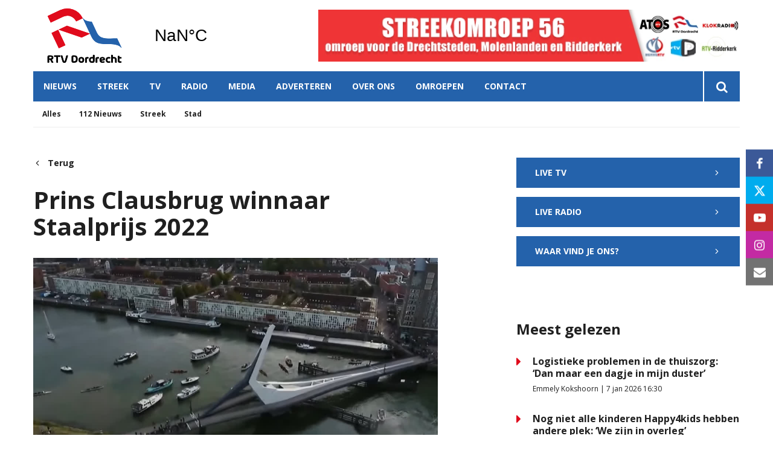

--- FILE ---
content_type: text/html; charset=utf-8
request_url: https://www.google.com/recaptcha/api2/aframe
body_size: 267
content:
<!DOCTYPE HTML><html><head><meta http-equiv="content-type" content="text/html; charset=UTF-8"></head><body><script nonce="L2vdq-W2PEQ87X8x_lH7Vw">/** Anti-fraud and anti-abuse applications only. See google.com/recaptcha */ try{var clients={'sodar':'https://pagead2.googlesyndication.com/pagead/sodar?'};window.addEventListener("message",function(a){try{if(a.source===window.parent){var b=JSON.parse(a.data);var c=clients[b['id']];if(c){var d=document.createElement('img');d.src=c+b['params']+'&rc='+(localStorage.getItem("rc::a")?sessionStorage.getItem("rc::b"):"");window.document.body.appendChild(d);sessionStorage.setItem("rc::e",parseInt(sessionStorage.getItem("rc::e")||0)+1);localStorage.setItem("rc::h",'1768383661162');}}}catch(b){}});window.parent.postMessage("_grecaptcha_ready", "*");}catch(b){}</script></body></html>